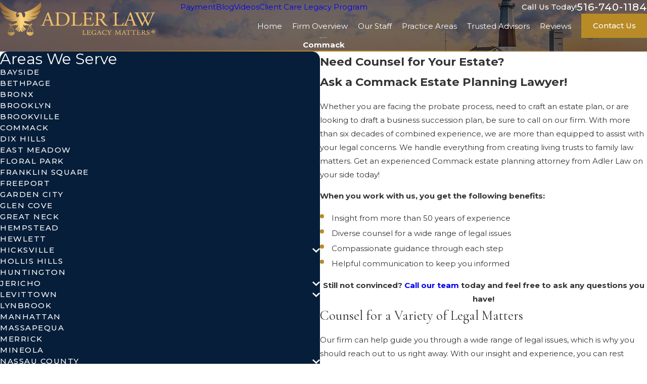

--- FILE ---
content_type: image/svg+xml; charset=utf-8
request_url: https://www.sawlaw.com/cms/svg/site/_etcreo80ek.24.2601151630209.svg
body_size: 13997
content:
<?xml version="1.0" encoding="UTF-8" standalone="no"?>
<svg xmlns="http://www.w3.org/2000/svg" viewBox="0 0 24 24">
<style>
	g path { stroke: none; }
	g.root { display: none; }
	g.root:target { display: inline; }
	g line { stroke: black; }
	g circle { stroke: black; }
	g polyline { stroke: black; }
</style>
<g class="root" id="achievement" data-name="achievement">
	<path d="M10.152 18.102l-3.014 5.671c-0.085 0.159-0.261 0.249-0.44 0.223-0.179-0.027-0.323-0.161-0.359-0.339l-0.589-2.902l-2.733 1.135c-0.168 0.069-0.36 0.027-0.482-0.107-0.121-0.134-0.145-0.331-0.061-0.489l3.127-5.882c-0.713-0.103-1.394-0.529-1.793-1.221-0.477-0.829-0.424-1.818 0.035-2.544-0.76-0.397-1.301-1.228-1.301-2.185-0.001-0.958 0.541-1.789 1.301-2.187-0.459-0.723-0.513-1.715-0.035-2.544 0.48-0.83 1.364-1.279 2.221-1.243-0.035-0.855 0.413-1.741 1.242-2.219 0.829-0.48 1.821-0.426 2.545 0.035 0.397-0.761 1.228-1.303 2.185-1.303 0.959 0.001 1.789 0.542 2.185 1.302 0.724-0.459 1.715-0.513 2.545-0.035 0.829 0.479 1.279 1.365 1.243 2.221 0.857-0.035 1.74 0.411 2.221 1.243 0.479 0.829 0.423 1.819-0.035 2.542 0.76 0.399 1.302 1.229 1.302 2.187 0 0.959-0.543 1.788-1.302 2.187 0.459 0.723 0.513 1.715 0.033 2.542-0.399 0.691-1.08 1.12-1.791 1.222l3.126 5.881c0.085 0.159 0.061 0.355-0.061 0.489-0.121 0.135-0.313 0.178-0.481 0.107l-2.734-1.133l-0.589 2.901c-0.035 0.178-0.179 0.314-0.357 0.339-0.179 0.027-0.355-0.063-0.439-0.223l-3.015-5.669c-0.447 0.496-1.111 0.816-1.849 0.816s-1.401-0.321-1.848-0.818zm-4.017-1.869l-2.344 4.407l1.909-0.792l0.785-1.404c0.113-0.207 0.376-0.281 0.581-0.166 0.207 0.115 0.281 0.377 0.166 0.583l-0.728 1.304l0.436 2.15l2.369-4.457c-0.641 0.217-1.388 0.171-2.039-0.205-0.57-0.329-0.959-0.85-1.137-1.419zm11.822-1.659c0.571 0.048 1.173-0.256 1.496-0.813 0.392-0.681 0.249-1.537-0.304-1.981-0.133-0.107-0.189-0.281-0.145-0.445 0.044-0.165 0.181-0.286 0.348-0.313 0.703-0.109 1.253-0.777 1.253-1.563-0.001-0.788-0.551-1.455-1.253-1.563-0.168-0.027-0.304-0.149-0.347-0.313-0.045-0.163 0.012-0.339 0.145-0.443 0.553-0.447 0.696-1.302 0.303-1.982-0.393-0.681-1.204-0.985-1.867-0.726-0.159 0.061-0.339 0.023-0.459-0.097-0.12-0.121-0.159-0.301-0.097-0.459 0.258-0.662-0.045-1.472-0.726-1.865-0.68-0.393-1.535-0.251-1.98 0.302-0.107 0.131-0.281 0.191-0.445 0.145-0.163-0.043-0.286-0.181-0.313-0.347-0.108-0.705-0.777-1.255-1.563-1.255-0.785 0-1.455 0.549-1.563 1.253-0.025 0.168-0.149 0.305-0.311 0.348-0.165 0.044-0.339-0.013-0.445-0.145-0.445-0.555-1.3-0.698-1.981-0.304-0.68 0.394-0.984 1.203-0.726 1.867 0.06 0.157 0.023 0.337-0.097 0.458-0.119 0.121-0.299 0.157-0.457 0.097-0.664-0.258-1.475 0.045-1.869 0.726s-0.249 1.535 0.304 1.981c0.131 0.106 0.189 0.281 0.145 0.445-0.044 0.163-0.181 0.286-0.348 0.313-0.703 0.109-1.253 0.777-1.253 1.563-0.001 0.785 0.549 1.454 1.253 1.563 0.167 0.025 0.304 0.149 0.348 0.313 0.044 0.163-0.014 0.337-0.145 0.445-0.553 0.445-0.696 1.298-0.304 1.98 0.323 0.558 0.924 0.861 1.496 0.813 0.127-0.009 0.251-0.037 0.371-0.085 0.159-0.061 0.339-0.023 0.458 0.097 0.121 0.121 0.157 0.3 0.097 0.458-0.256 0.663 0.047 1.475 0.728 1.867 0.681 0.393 1.537 0.251 1.982-0.302 0.025-0.032 0.053-0.058 0.083-0.081 0.103-0.073 0.233-0.099 0.361-0.065 0.164 0.043 0.287 0.181 0.311 0.348 0.025 0.161 0.081 0.315 0.159 0.458 0.265 0.469 0.799 0.796 1.404 0.796 0.604 0 1.14-0.325 1.403-0.797 0.079-0.141 0.134-0.295 0.159-0.457 0.025-0.169 0.148-0.304 0.311-0.348 0.127-0.035 0.258-0.007 0.361 0.065 0.031 0.023 0.06 0.048 0.083 0.079 0.447 0.553 1.301 0.698 1.981 0.304 0.681-0.394 0.985-1.204 0.728-1.867-0.062-0.159-0.023-0.337 0.097-0.458 0.12-0.121 0.3-0.157 0.458-0.097 0.121 0.047 0.245 0.075 0.373 0.087zm-3.267 3.284l2.37 4.455l0.437-2.151l-0.728-1.302c-0.115-0.208-0.041-0.468 0.166-0.583 0.205-0.117 0.467-0.041 0.583 0.164l0.785 1.406l1.907 0.791l-2.343-4.405c-0.177 0.571-0.567 1.091-1.137 1.418-0.65 0.376-1.399 0.424-2.041 0.207zm-2.701-14.454c3.319 0 6.012 2.696 6.013 6.013 0 3.319-2.695 6.011-6.013 6.011-3.317 0-6.012-2.693-6.011-6.011 0-3.319 2.693-6.012 6.011-6.013zm0.001 0.858c-2.845 0-5.155 2.309-5.155 5.155-0.001 2.843 2.309 5.155 5.155 5.155 2.845 0 5.153-2.309 5.155-5.155-0.001-2.846-2.31-5.155-5.155-5.155zm0.419 1.175l0.76 2.339h2.459c0.185 0 0.351 0.12 0.408 0.297 0.055 0.175-0.007 0.371-0.157 0.477l-1.989 1.445l0.76 2.339c0.058 0.177-0.005 0.371-0.154 0.48-0.151 0.109-0.355 0.108-0.505-0.001l-1.989-1.445l-1.989 1.445c-0.15 0.109-0.353 0.111-0.503 0.001-0.15-0.111-0.212-0.303-0.155-0.479l0.76-2.339l-1.989-1.445c-0.151-0.109-0.213-0.302-0.155-0.479 0.058-0.177 0.221-0.295 0.407-0.297l2.459 0.001l0.76-2.34c0.058-0.175 0.221-0.295 0.407-0.295 0.187 0.001 0.351 0.119 0.408 0.295zm-0.408 1.521l-0.447 1.379c-0.058 0.177-0.223 0.297-0.408 0.297h-1.451l1.174 0.853c0.149 0.109 0.213 0.303 0.157 0.48 0 0-0.45 1.38-0.45 1.38l1.174-0.853c0.15-0.109 0.353-0.111 0.503 0l1.174 0.852l-0.447-1.38c-0.058-0.177 0.005-0.369 0.155-0.48l1.173-0.852h-1.451c-0.185 0.001-0.349-0.12-0.407-0.297z" />
</g>
<g class="root" id="arrow_down" data-name="arrow down">
	<path d="M13.006 18.316l10.823-10.823a1.217 1.217 0 0 0-1.668-1.668l-10.006 10.006l-10.006-10.006A1.234 1.234 5.402 0 0 0.399 5.642a1.201 1.201 0 0 0-0.117 1.668A0.384 0.384 5.402 0 0 0.399 7.476L11.289 18.316a1.234 1.234 0 0 0 1.668 0Z" />
</g>
<g class="root" id="arrow_left" data-name="arrow-left">
	<path d="M4.82 12.12c0 0.24 0.24 0.48 0.36 0.72L16.69 23.52c0.24 0.36 0.6 0.48 0.96 0.48 0.48 0 0.84-0.12 1.08-0.36 0.48-0.36 0.6-1.2 0.24-1.68 0-0.12-0.12-0.12-0.24-0.24L8.18 12L18.74 2.16c0.48-0.36 0.6-1.2 0.24-1.68 0-0.12-0.12-0.12-0.24-0.24-0.24-0.12-0.6-0.24-1.08-0.24-0.36 0-0.72 0.12-0.96 0.48L5.18 11.16c-0.24 0.24-0.36 0.6-0.36 0.96h0Z" />
</g>
<g class="root" id="arrow_right" data-name="arrow-right">
	<path id="np_arrow_2284437_000000" class="st0" d="M19.184 11.88c0-0.24-0.24-0.48-0.36-0.72L7.305 0.48C7.065 0.12 6.704 0 6.344 0C5.865 0 5.504 0.12 5.264 0.36c-0.48 0.36-0.6 1.2-0.24 1.68c0 0.12 0.12 0.12 0.24 0.24L15.824 12l-10.56 9.84c-0.48 0.36-0.6 1.2-0.24 1.68c0 0.12 0.12 0.12 0.24 0.24C5.504 23.88 5.865 24 6.344 24c0.36 0 0.72-0.12 0.96-0.48l11.52-10.68C19.064 12.6 19.184 12.24 19.184 11.88L19.184 11.88z" />
</g>
<g class="root" id="blog_menu" data-name="blog menu">
	<path d="M16.285 0.001a3.434 3.434 0 0 0-3.304 2.571H0V4.286H12.981a3.409 3.409 0 0 0 6.609 0H24V2.572H19.59A3.434 3.434-1.715 0 0 16.285 0.001Zm0 1.714a1.714 1.714 0 1 1-1.714 1.714A1.702 1.702-1.715 0 1 16.285 1.715ZM7.714 8.572a3.434 3.434 0 0 0-3.304 2.571H0v1.714H4.41a3.409 3.409 0 0 0 6.609 0H24V11.143H11.018A3.434 3.434-1.715 0 0 7.714 8.572Zm0 1.714a1.714 1.714 0 1 1-1.714 1.714A1.702 1.702-1.715 0 1 7.714 10.286Zm8.571 6.857a3.434 3.434 0 0 0-3.304 2.571H0v1.714H12.981a3.409 3.409 0 0 0 6.609 0H24V19.715H19.59A3.434 3.434-1.715 0 0 16.285 17.143Zm0 1.714a1.714 1.714 0 1 1-1.714 1.714A1.702 1.702-1.715 0 1 16.285 18.858Z" />
</g>
<g class="root" id="box_flair" data-name="box flair">
	<path d="M0 0v23.999h24V0Zm6.225 11.894h5.488a0.892 0.892 0 1 0-0.892-0.892a0.333 0.333 0 0 1-0.666 0a1.557 1.557 0 1 1 1.557 1.557H6.224a0.333 0.333 0 1 1 0-0.666ZM14.479 17.956a1.555 1.555 0 0 1-1.557-1.557a0.333 0.333 0 1 1 0.666 0a0.888 0.888 0 1 0 0.892-0.892H5.204a0.333 0.333 0 1 1 0-0.666h9.275a1.557 1.557 0 1 1 0 3.115Zm0.953-3.825H3.994a0.333 0.333 0 1 1 0-0.666H15.432a1.489 1.489 0 0 0 0-2.978a1.61 1.61 0 0 0-0.204 0.015a0.347 0.347 0 0 1-0.257-0.06a0.306 0.306 0 0 1-0.129-0.227a2.903 2.903 0 0 0-5.768-0.008a0.334 0.334 0 0 1-0.333 0.295h-0.039a0.338 0.338 0 0 1-0.295-0.371a3.579 3.579 0 0 1 7.053-0.317A2.158 2.158-167.673 0 1 15.432 14.132Zm3.19-2.495H18.31a0.333 0.333 0 1 1 0-0.666h0.31a1.05 1.05 0 1 0 0-2.102a0.867 0.867 0 0 0-0.144 0.008a0.347 0.347 0 0 1-0.257-0.06a0.306 0.306 0 0 1-0.129-0.227a2.129 2.129 0 0 0-3.485-1.383a0.333 0.333 0 1 1-0.423-0.513A2.799 2.799-167.673 0 1 18.705 8.205a1.717 1.717 0 0 1-0.084 3.43Z" />
</g>
<g class="root" id="btn_v2_icon" data-name="btn v2 icon">
	<path d="M0 0v24h24v-24Zm18.681 7.383V15.821H16.621V8.837L6.777 18.681L5.32 17.224L15.164 7.38H8.179V5.32H18.681Z" />
</g>
<g class="root" id="client" data-name="client">
	<path d="M21.453 15.038c-0.346-0.615-1.169-1.071-2.437-0.51-0.012 0.005-0.024 0.012-0.034 0.017-0.016 0.009-1.52 0.864-4.484 2.518-0.174-0.181-0.371-0.34-0.588-0.47-0.921-0.564-2.485-1.1-4.656-1.592-1.941-0.439-2.787-0.028-4.043 1.148l0.001-0.001c-0.279-0.355-0.765-0.476-1.178-0.291l-1.12 0.505c-0.494 0.224-0.715 0.805-0.492 1.3l2.595 5.76c0.224 0.494 0.805 0.715 1.3 0.492l1.12-0.505c0.378-0.17 0.607-0.559 0.576-0.97 0.177 0.004 0.371 0.014 0.58 0.025 0.341 0.017 0.728 0.038 1.159 0.038 1.708 0 4.106-0.317 7.054-2.367 0.786-0.547 1.549-1.083 2.222-1.557 0.929-0.654 1.729-1.218 1.923-1.33 0.009-0.005 0.018-0.012 0.028-0.017h0.001c0.683-0.509 0.885-1.445 0.473-2.191zm-14.336 7.666l-1.12 0.505c-0.105 0.046-0.228-0.001-0.275-0.105l-2.595-5.76v0.001c-0.046-0.106 0-0.228 0.105-0.277l1.12-0.505c0.026-0.012 0.055-0.017 0.084-0.017 0.081 0 0.156 0.049 0.191 0.122l2.595 5.76c0.046 0.105 0 0.227-0.104 0.275zm13.426-6.115c-0.239 0.144-0.967 0.656-1.962 1.357-0.673 0.473-1.435 1.01-2.218 1.555-3.474 2.414-6.035 2.279-7.731 2.191-0.334-0.017-0.635-0.033-0.905-0.028l-2.159-4.79c1.19-1.148 1.773-1.515 3.513-1.12 2.055 0.467 3.584 0.984 4.422 1.498 0.511 0.313 0.751 0.687 0.628 0.974-0.136 0.319-0.699 0.547-1.473 0.342l-2.787-0.74l-0.198 0.749l2.787 0.74l0.001-0.001c0.249 0.068 0.508 0.102 0.766 0.104 0.755 0 1.373-0.323 1.616-0.889v0.001c0.108-0.254 0.123-0.538 0.045-0.803 2.787-1.555 4.281-2.403 4.456-2.502 0.675-0.294 1.197-0.226 1.431 0.191v0.001c0.214 0.395 0.114 0.887-0.236 1.169zm-13.158-3.798c0.551 0.445 1.187 0.774 1.869 0.964 0.056 0.033 0.121 0.051 0.186 0.052 0.637 0.159 1.293 0.236 1.95 0.231 0.136 0 0.278-0.003 0.418-0.009 1.696 0.067 3.154-0.359 4.334-1.267 0.096-0.073 0.151-0.186 0.151-0.307v-1.028c0.342 0.039 0.687 0.059 1.032 0.059 0.43 0.001 0.86-0.033 1.284-0.098 0.939-0.127 1.83-0.49 2.59-1.052 0.096-0.073 0.151-0.186 0.151-0.307v-1.987c-0.001-1.631-1.323-2.955-2.955-2.956h-2.066c-1.188 0.004-2.26 0.716-2.723 1.811-0.216-0.043-0.434-0.064-0.654-0.064h-2.374c-1.843 0.001-3.335 1.495-3.336 3.338v2.323c-0.001 0.115 0.051 0.226 0.14 0.3zm0.633-0.871h1.043v0.953c-0.372-0.142-0.723-0.334-1.043-0.572zm6.46 0.914l-0.001-0.914h1.043v0.341v-0.001c-0.324 0.231-0.673 0.422-1.043 0.572zm5.058-2.475v-0.755h1.043v0.228c-0.324 0.219-0.673 0.396-1.043 0.525zm-3.204-4.5h2.066c1.204 0.001 2.181 0.977 2.181 2.181v0.79l-1.043-0.001v-1.1c0-0.214-0.174-0.387-0.387-0.387-0.214 0-0.387 0.173-0.387 0.387v2.843c-0.813 0.16-1.647 0.185-2.468 0.075v-0.479c-0.001-1.305-0.759-2.488-1.944-3.033 0.355-0.775 1.129-1.273 1.983-1.276zm-5.75 1.746h2.374c0.257 0 0.513 0.038 0.759 0.114 0.012 0.005 0.024 0.009 0.034 0.012v0.001c1.054 0.344 1.768 1.327 1.77 2.437v0.977l-1.043-0.001v-0.921c0-0.214-0.173-0.387-0.387-0.387-0.214 0-0.387 0.174-0.387 0.387v2.858c-0.615 0.146-1.247 0.203-1.879 0.172h-0.033c-0.656 0.035-1.314-0.016-1.957-0.15v-2.88c0-0.214-0.174-0.387-0.387-0.387-0.214 0-0.387 0.174-0.387 0.387v0.921h-1.043v-0.976c0.001-1.416 1.149-2.563 2.564-2.564zm1.187-1.057h-0.001c1.113 0 2.117-0.67 2.543-1.698 0.425-1.028 0.19-2.212-0.597-2.999-0.787-0.787-1.97-1.022-2.999-0.597-1.028 0.425-1.698 1.43-1.698 2.543 0.001 1.519 1.233 2.749 2.751 2.751zm0-4.729h-0.001c0.8 0 1.521 0.483 1.827 1.221 0.307 0.738 0.138 1.588-0.429 2.155s-1.416 0.734-2.155 0.429c-0.738-0.306-1.221-1.027-1.221-1.826 0.001-1.092 0.885-1.976 1.976-1.978zm5.595 3.07c0.989 0 1.881-0.595 2.258-1.51 0.379-0.914 0.17-1.965-0.53-2.664s-1.751-0.909-2.665-0.53-1.51 1.27-1.51 2.26c0.001 1.348 1.095 2.442 2.445 2.443zm0-4.114c0.675 0 1.285 0.408 1.544 1.031 0.258 0.624 0.115 1.343-0.362 1.82-0.479 0.479-1.196 0.62-1.82 0.362s-1.032-0.867-1.032-1.542c0.001-0.922 0.749-1.67 1.671-1.671z" />
</g>
<g class="root" id="client_messaging" data-name="Client Messaging">
	<path d="M22.4 0h-13.6c-0.425 0-0.831 0.169-1.131 0.469-0.3 0.3-0.469 0.707-0.469 1.131v6h-5.6c-0.425 0-0.831 0.169-1.131 0.469-0.3 0.3-0.469 0.707-0.469 1.131v10.4c0 0.425 0.169 0.831 0.469 1.131 0.3 0.3 0.707 0.469 1.131 0.469h1.2v1.844c0.001 0.253 0.102 0.495 0.281 0.675 0.179 0.179 0.421 0.28 0.674 0.281 0.165-0.001 0.328-0.044 0.471-0.125l4.68-2.675h6.293c0.425 0 0.831-0.169 1.131-0.469 0.3-0.3 0.469-0.707 0.469-1.131v-5.026l2.975 1.703c0.296 0.167 0.658 0.164 0.951-0.007 0.293-0.171 0.473-0.485 0.473-0.825v-1.844h1.2c0.425 0 0.831-0.169 1.131-0.469 0.3-0.3 0.469-0.707 0.469-1.131v-10.4c0-0.425-0.169-0.831-0.469-1.131-0.3-0.3-0.707-0.469-1.131-0.469zm-6.4 19.6c0 0.212-0.084 0.415-0.234 0.566-0.15 0.15-0.353 0.234-0.566 0.234h-6.293c-0.139 0-0.276 0.037-0.397 0.105l-4.678 2.673c-0.048 0.027-0.107 0.027-0.155-0.001-0.047-0.028-0.077-0.079-0.077-0.135v-1.843c0-0.212-0.084-0.415-0.234-0.566-0.15-0.15-0.353-0.234-0.566-0.234h-1.2c-0.212 0-0.415-0.084-0.566-0.234-0.15-0.15-0.234-0.353-0.234-0.566v-10.4c0-0.212 0.084-0.415 0.234-0.566 0.15-0.15 0.353-0.234 0.566-0.234h13.6c0.212 0 0.415 0.084 0.566 0.234 0.15 0.15 0.234 0.353 0.234 0.566zm7.2-7.6c0 0.212-0.084 0.415-0.234 0.566-0.15 0.15-0.353 0.234-0.566 0.234h-1.2c-0.212 0-0.415 0.084-0.566 0.234-0.15 0.15-0.234 0.353-0.234 0.566v1.844c0.001 0.055-0.029 0.106-0.075 0.134-0.047 0.028-0.105 0.029-0.154 0.003l-3.371-1.929v-2.852h2c0.143 0 0.275-0.076 0.347-0.2 0.071-0.124 0.071-0.276 0-0.4-0.071-0.124-0.203-0.2-0.347-0.2h-2v-0.8c-0.002-0.135-0.021-0.27-0.057-0.4h2.057c0.143 0 0.275-0.076 0.347-0.2 0.071-0.124 0.071-0.276 0-0.4-0.071-0.124-0.203-0.2-0.347-0.2h-2.553c-0.289-0.257-0.661-0.399-1.047-0.4h-7.2v-6c0-0.212 0.084-0.415 0.234-0.566 0.15-0.15 0.353-0.234 0.566-0.234h13.6c0.212 0 0.415 0.084 0.566 0.234 0.15 0.15 0.234 0.353 0.234 0.566z" />
	<path d="M5.6 14.4c0.425 0 0.831-0.169 1.131-0.469 0.3-0.3 0.469-0.707 0.469-1.131v-0.4c-0.002-0.072-0.023-0.142-0.063-0.203l-0.831-1.397h0.967c0.121 0.339 0.387 0.605 0.727 0.727v3.673h-1.2c-0.143 0-0.275 0.076-0.347 0.2-0.071 0.124-0.071 0.276 0 0.4 0.071 0.124 0.203 0.2 0.347 0.2h3.2c0.143 0 0.275-0.076 0.347-0.2 0.071-0.124 0.071-0.276 0-0.4-0.071-0.124-0.203-0.2-0.347-0.2h-1.2v-3.673c0.339-0.121 0.605-0.387 0.727-0.727h0.967l-0.831 1.397c-0.039 0.061-0.061 0.131-0.063 0.203v0.4c0 0.571 0.305 1.1 0.8 1.385 0.495 0.286 1.105 0.286 1.6 0 0.495-0.286 0.8-0.814 0.8-1.385v-0.4c-0.002-0.072-0.023-0.142-0.063-0.203l-0.831-1.397h0.493c0.143 0 0.275-0.076 0.347-0.2 0.071-0.124 0.071-0.276 0-0.4-0.071-0.124-0.203-0.2-0.347-0.2h-2.873c-0.109-0.314-0.345-0.567-0.649-0.701s-0.651-0.133-0.955 0-0.539 0.387-0.649 0.701h-2.873c-0.143 0-0.275 0.076-0.347 0.2-0.071 0.124-0.071 0.276 0 0.4 0.071 0.124 0.203 0.2 0.347 0.2h0.493l-0.837 1.394l0.005 0.003c-0.039 0.061-0.061 0.131-0.063 0.203v0.4c0 0.425 0.169 0.831 0.469 1.131 0.3 0.3 0.707 0.469 1.131 0.469zm6.4-1.6c0 0.286-0.153 0.55-0.4 0.693s-0.553 0.143-0.8 0-0.4-0.407-0.4-0.693zm-0.8-1.623l0.493 0.823h-0.987zm-2.8-1.177c0.106 0 0.208 0.042 0.283 0.117 0.075 0.075 0.117 0.177 0.117 0.283s-0.042 0.208-0.117 0.283c-0.075 0.075-0.177 0.117-0.283 0.117s-0.208-0.042-0.283-0.117c-0.075-0.075-0.117-0.177-0.117-0.283s0.042-0.208 0.117-0.283c0.075-0.075 0.177-0.117 0.283-0.117zm-2.8 1.177l0.493 0.823h-0.987zm0.8 1.623c0 0.286-0.153 0.55-0.4 0.693s-0.553 0.143-0.8 0-0.4-0.407-0.4-0.693z" />
	<path d="M20.4 2c-0.425 0-0.831 0.169-1.131 0.469-0.3 0.3-0.469 0.707-0.469 1.131 0 0.143 0.076 0.275 0.2 0.347 0.124 0.071 0.276 0.071 0.4 0 0.124-0.071 0.2-0.203 0.2-0.347 0-0.212 0.084-0.415 0.234-0.566 0.15-0.15 0.353-0.234 0.566-0.234s0.415 0.084 0.566 0.234c0.15 0.15 0.234 0.353 0.234 0.566s-0.084 0.415-0.234 0.566c-0.15 0.15-0.353 0.234-0.566 0.234-0.106 0-0.208 0.042-0.283 0.117-0.075 0.075-0.117 0.177-0.117 0.283v0.8c0 0.143 0.076 0.275 0.2 0.347 0.124 0.071 0.276 0.071 0.4 0 0.124-0.071 0.2-0.203 0.2-0.347v-0.451c0.507-0.131 0.918-0.502 1.1-0.993 0.182-0.491 0.113-1.04-0.187-1.47-0.299-0.43-0.79-0.686-1.313-0.686z" />
	<path d="M20.4 6.781c-0.108 0.004-0.21 0.05-0.285 0.128-0.075 0.078-0.116 0.182-0.115 0.29 0 0.143 0.076 0.275 0.2 0.347 0.124 0.071 0.276 0.071 0.4 0 0.124-0.071 0.2-0.203 0.2-0.347v-0.037c-0.001-0.104-0.044-0.204-0.119-0.275s-0.177-0.11-0.281-0.106z" />
	<path d="M17.2 2h-7.6c-0.143 0-0.275 0.076-0.347 0.2-0.071 0.124-0.071 0.276 0 0.4 0.071 0.124 0.203 0.2 0.347 0.2h7.6c0.143 0 0.275-0.076 0.347-0.2 0.071-0.124 0.071-0.276 0-0.4-0.071-0.124-0.203-0.2-0.347-0.2z" />
	<path d="M17.2 4h-7.6c-0.143 0-0.275 0.076-0.347 0.2-0.071 0.124-0.071 0.276 0 0.4 0.071 0.124 0.203 0.2 0.347 0.2h7.6c0.143 0 0.275-0.076 0.347-0.2 0.071-0.124 0.071-0.276 0-0.4-0.071-0.124-0.203-0.2-0.347-0.2z" />
	<path d="M17.2 6h-7.6c-0.143 0-0.275 0.076-0.347 0.2-0.071 0.124-0.071 0.276 0 0.4 0.071 0.124 0.203 0.2 0.347 0.2h7.6c0.143 0 0.275-0.076 0.347-0.2 0.071-0.124 0.071-0.276 0-0.4-0.071-0.124-0.203-0.2-0.347-0.2z" />
	<path d="M14.4 16.8h-12c-0.143 0-0.275 0.076-0.347 0.2-0.071 0.124-0.071 0.276 0 0.4 0.071 0.124 0.203 0.2 0.347 0.2h12c0.143 0 0.275-0.076 0.347-0.2 0.071-0.124 0.071-0.276 0-0.4-0.071-0.124-0.203-0.2-0.347-0.2z" />
	<path d="M9.6 18.4h-7.2c-0.143 0-0.275 0.076-0.347 0.2-0.071 0.124-0.071 0.276 0 0.4 0.071 0.124 0.203 0.2 0.347 0.2h7.2c0.143 0 0.275-0.076 0.347-0.2 0.071-0.124 0.071-0.276 0-0.4-0.071-0.124-0.203-0.2-0.347-0.2z" />
</g>
<g class="root" id="close" data-name="close">
	<path d="M1.285 0.002A1.498 1.498 0.012 0 0 0.012 1.5a1.498 1.498 0 0 0 0.434 0.884L10.019 11.986L0.447 21.604a1.408 1.408 0 0 0 0 1.992a1.393 1.393 0 0 0 1.962 0L11.996 14.009l9.572 9.587a1.498 1.498 0 0 0 2.007 0a1.408 1.408 0 0 0 0-1.992L14.034 11.986l9.587-9.587A1.423 1.423 0.012 0 0 21.614 0.437L11.996 10.009L2.454 0.437A1.588 1.588 0.012 0 0 1.285 0.002Z" />
</g>
<g class="root" id="cta2" data-name="cta2">
	<path d="M14.985 6.512a2.983 2.983 0 1 0-2.983 2.983a2.987 2.987 0 0 0 2.983-2.983zm-5.26 0a2.276 2.276 0 1 1 2.276 2.277a2.279 2.279 0 0 1-2.276-2.277z" />
	<path d="M23.979 23.48l-2.88-7.55a0.353 0.353 0 0 0-0.33-0.227h-5.451c0.033-0.054 0.066-0.107 0.1-0.161 2.097-3.472 3.153-6.51 3.137-9.026a6.554 6.554 0 0 0-13.108-0.002c-0.015 2.519 1.04 5.557 3.137 9.029 0.033 0.055 0.066 0.108 0.1 0.161h-5.451a0.353 0.353 0 0 0-0.33 0.227l-2.879 7.55a0.353 0.353 0 0 0 0.33 0.479h23.294a0.353 0.353 0 0 0 0.33-0.479zm-17.825-16.968a5.847 5.847 0 1 1 11.694 0.002c0.03 5.018-4.661 11.207-5.847 12.692-1.186-1.484-5.877-7.671-5.847-12.694zm5.578 13.482a0.353 0.353 0 0 0 0.538 0a37.493 37.493 0 0 0 2.604-3.585h5.65l0.452 1.186l-11.041 3.927l-3.935-5.113h3.127a37.493 37.493 0 0 0 2.605 3.586zm-1.809 2.281h0.002l6.586-2.342l2.555 3.319h-11.89zm-6.446-5.867h1.631l4.127 5.362l-4.167 1.482h-4.201zm16.482 6.844l-2.747-3.569l4.017-1.429l1.906 4.998z" />
</g>
<g class="root" id="cta3" data-name="cta3">
	<path d="M23.485 13.607l0.419 0.246l-0.235 0.427c-0.655 1.184-1.28 2.051-2.206 2.431l-0.379-0.922c0.492-0.202 0.92-0.647 1.453-1.539a2.601 2.601 0 0 0-1.662-0.123c-0.858 0.23-1.631 0.913-2.234 1.973l-0.867-0.493c0.739-1.298 1.721-2.144 2.843-2.444A3.693 3.693-16.105 0 1 23.485 13.607Zm-1.985 4.165l0.361 0.345l-0.345 0.36c-1.118 1.171-2.258 1.763-3.387 1.763-0.055 0-0.108-0.001-0.162-0.004-0.913-0.045-1.808-0.482-2.657-1.293l-0.361-0.345l0.345-0.36C17.202 16.238 19.697 16.051 21.5 17.772Zm-1.086 0.391c-1.229-0.891-2.706-0.744-4.022 0.403a2.898 2.898 0 0 0 1.623 0.675l0-0.001C18.776 19.279 19.584 18.915 20.414 18.164Zm3.089-9.707c-2.489-0.166-4.281 1.578-4.465 4.338l0.995 0.066c0.135-2.029 1.223-3.293 2.886-3.41-0.157 1.152-0.567 1.965-1.219 2.418l0.57 0.819c1.011-0.703 1.582-1.947 1.699-3.701l0.031-0.498Zm-3.613 0.834c-0.624-1.936-0.079-3.513 1.421-4.234 0.28 1.132 0.198 2.039-0.242 2.701l0.831 0.552c0.682-1.026 0.755-2.396 0.215-4.072l-0.153-0.474l-0.474 0.153c-2.371 0.765-3.395 3.049-2.547 5.682ZM2.914 15.789c-0.493-0.203-0.918-0.647-1.453-1.539a2.594 2.594 0 0 1 1.662-0.123c0.858 0.23 1.631 0.913 2.234 1.973l0.867-0.493c-0.739-1.298-1.721-2.144-2.843-2.444a3.698 3.698 0 0 0-2.87 0.444l-0.419 0.246L0.329 14.279c0.655 1.184 1.28 2.051 2.206 2.431Zm5.794 2.449l0.345 0.36l-0.361 0.345c-0.851 0.813-1.744 1.247-2.657 1.293-0.054 0.004-0.108 0.004-0.162 0.004-1.132 0-2.27-0.592-3.387-1.763l-0.345-0.36l0.361-0.345C4.303 16.051 6.796 16.239 8.707 18.238Zm-1.1 0.326c-1.315-1.147-2.791-1.292-4.022-0.403 0.829 0.754 1.636 1.119 2.397 1.078h0A2.899 2.899-16.105 0 0 7.607 18.564ZM1.732 12.686l0.57-0.819C1.648 11.415 1.238 10.602 1.081 9.45c1.662 0.118 2.751 1.38 2.886 3.41l0.996-0.068c-0.183-2.76-1.971-4.505-4.465-4.34l-0.498 0.034l0.031 0.498C0.15 10.74 0.721 11.985 1.732 12.686ZM2.932 7.757c-0.442-0.664-0.522-1.569-0.242-2.702 1.5 0.721 2.045 2.3 1.423 4.234l0.948 0.306c0.849-2.632-0.174-4.915-2.547-5.682l-0.474-0.153l-0.153 0.474c-0.541 1.676-0.468 3.046 0.215 4.072Zm15.051 2.766c0 5.889-5.508 8.998-5.743 9.126a0.497 0.497 0 0 1-0.482 0c-0.235-0.128-5.743-3.238-5.743-9.126V8.378a0.499 0.499 0 0 1 0.465-0.498c2.317-0.151 5.144-2.828 5.174-2.854a0.499 0.499 0 0 1 0.69 0c0.03 0.026 2.857 2.704 5.174 2.854A0.499 0.499-16.105 0 1 17.986 8.378Zm-0.997-1.702c-2.049-0.349-4.171-2.047-4.987-2.76-0.817 0.711-2.938 2.41-4.987 2.76v1.702c0 4.642 3.958 7.455 4.987 8.109 1.027-0.655 4.987-3.481 4.987-8.109Zm-5.159-0.895a0.498 0.498 0 0 1 0.642 0.29l0.774 2.044l2.029 0.105a0.499 0.499 0 0 1 0.311 0.867l-1.587 1.452l0.497 2.061a0.499 0.499 0 0 1-0.749 0.539l-1.74-1.086L10.264 15.283a0.499 0.499 0 0 1-0.749-0.539l0.497-2.063l-1.587-1.452a0.499 0.499 0 0 1 0.311-0.867l2.029-0.105l0.774-2.044A0.498 0.498-16.105 0 1 11.827 7.925Zm0.173 1.874l-0.423 1.117a0.499 0.499 0 0 1-0.439 0.321l-1.164 0.06l0.926 0.847a0.499 0.499 0 0 1 0.148 0.484l-0.281 1.16l0.97-0.605a0.499 0.499 0 0 1 0.528 0l0.97 0.605l-0.281-1.16a0.499 0.499 0 0 1 0.148-0.484l0.926-0.847l-1.164-0.06a0.499 0.499 0 0 1-0.439-0.321Zm-0.464-1.585v0h0Z" />
</g>
<g class="root" id="flag" data-name="flag">
	<path d="M18.432 0h-12.857a0.429 0.429 0 0 0-0.429 0.429V23.573a0.427 0.427 0 0 0 0.242 0.385a0.429 0.429 0 0 0 0.453-0.052l6.159-4.926l6.159 4.926a0.427 0.427 0 0 0 0.268 0.093a0.423 0.423 0 0 0 0.185-0.042a0.427 0.427 0 0 0 0.242-0.385V0.429A0.429 0.429-360.448 0 0 18.432 0Z" />
</g>
<g class="root" id="flair" data-name="flair">
	<rect x="0" y="11.28" width="24" height="0.48" />
	<rect x="1.2" y="9.59999999999999" width="0.48" height="4.8" />
</g>
<g class="root" id="logo_mark" data-name="logo-mark">
	<path xmlns="http://www.w3.org/2000/svg" class="cls-1" d="M23.604 2.276c-2.377 2.938-5.719 4.984-9.466 5.792 1.358 1.741-0.196 4.968-1.14 1.687h0.002c-0.142-0.449-0.325-0.952-0.469-1.174 0.024 0.01 0.055-0.024 0.091-0.097-0.111 0.002-0.249-0.03-0.41-0.1-0.294-0.144-0.57-0.148-0.832-0.017 0.024-0.034 0.041-0.078 0.044-0.133-0.093 0.08-0.274 0.152-0.545 0.218-0.266 0.063-0.39 0.184-0.373 0.363-0.198 0-0.387 0.08-0.525 0.218-0.066 0.046-0.101 0.122-0.097 0.203 0.004 0.08 0.051 0.15 0.12 0.19-0.021-0.137 0.152-0.194 0.517-0.173 0.091 0.046 0.269 0.072 0.534 0.078 0.044 0.091 0.068 0.253 0.072 0.426h0.002c-0.057 0.615-0.581 1.684-1.316 1.251-0.635-0.373-0.632-2.053 0.057-2.94C6.131 7.26 2.785 5.215 0.411 2.276c-1.31 2.854 0.53 5.038 5.523 6.549-2.436-0.469-4.151-1.155-5.145-2.059 0.114 2.474 1.969 3.834 5.565 4.078-1.484 0.338-2.82 0.118-4.005-0.659 0.612 2.121 2.647 2.786 6.101 1.994-1.096 0.401-2.261 0.584-3.431 0.542 1.457 0.722 3.132 0.888 4.7 0.475 0.069 0.304 0.16 0.601 0.269 0.893-1.271 0.591-2.498 1.376-3.921 1.223-0.15-0.017-0.418-0.127-0.279-0.263 0.179-0.177 0.331 0.083 0.289 0.22 0.412-0.637-0.564-0.819-0.728-0.193-0.114 0.432 0.321 0.627 0.646 0.688 0.061 0.01 0.127 0.021 0.194 0.03l-0.711 1.697l-0.937 2.231l-0.017 0.038h-0.041c0 0.03 0 0.059 0.002 0.091v0.004s0 0 0 0c0.051 1.04 0.93 1.87 2.01 1.87s1.959-0.829 2.01-1.87h0.002v-0.004c0-0.03 0-0.059 0-0.089h-0.041l-0.017-0.038l-0.937-2.231l-0.699-1.668c0.57-0.004 1.277-0.08 2.109-0.218 0.198 0.083 0.384 0.196 0.547 0.339 0.339-0.236 0.724-0.397 1.127-0.475-0.198 0.895-0.804 1.773-1.822 2.63 0.775 0.532 1.446-0.044 2.011-1.727-0.021 0.843-0.42 1.655-1.197 2.44 0.857 0.355 1.431-0.314 1.718-2.008 0.152 0.929-0.095 1.608-0.703 2.685 0.91 0.144 1.294-0.372 1.397-1.467 0.106 1.096 0.488 1.611 1.397 1.467-0.608-1.077-0.854-1.756-0.703-2.685 0.287 1.693 0.86 2.363 1.718 2.008-0.778-0.785-1.178-1.598-1.197-2.44 0.566 1.682 1.237 2.259 2.011 1.727-1.015-0.857-1.623-1.735-1.822-2.63 0.404 0.078 0.789 0.238 1.127 0.475 0.162-0.144 0.348-0.258 0.547-0.339 0.832 0.137 1.538 0.211 2.109 0.218l-0.699 1.668l-0.937 2.231l-0.017 0.038h-0.041c0 0.03 0 0.059 0.002 0.091v0.004s0 0 0 0c0.051 1.04 0.93 1.87 2.01 1.87s1.959-0.829 2.01-1.87h0.002v-0.004c0-0.03 0-0.059 0-0.089h-0.041l-0.017-0.038l-0.937-2.231l-0.711-1.697c0.068-0.008 0.133-0.017 0.194-0.03 0.323-0.059 0.758-0.253 0.646-0.688-0.165-0.627-1.14-0.446-0.728 0.193-0.042-0.137 0.11-0.397 0.289-0.22 0.139 0.137-0.128 0.249-0.279 0.263-1.423 0.152-2.65-0.632-3.921-1.223 0.11-0.291 0.198-0.591 0.269-0.893 1.566 0.414 3.243 0.249 4.7-0.475-1.169 0.044-2.335-0.142-3.431-0.542 3.454 0.792 5.489 0.127 6.101-1.994-1.186 0.777-2.52 0.996-4.005 0.659 3.598-0.243 5.451-1.603 5.565-4.078-0.995 0.905-2.709 1.592-5.145 2.059 4.993-1.511 6.834-3.695 5.523-6.549ZM4.792 20.035h0.089h-0.089s0 0 0 0Zm0.853-2.467l0.736-1.756h0.019v3.853h-1.636l0.88-2.098Zm1.707 0l0.88 2.098h-1.636v-3.843h0.024s0.733 1.746 0.733 1.746Zm8.455 2.467h0.052h-0.052s0 0 0 0Zm1.803-4.223h0.019s0.736 1.755 0.736 1.755l0.88 2.098h-1.636v-3.853Zm-0.194 0.008v3.843h-1.636l0.88-2.098l0.733-1.746h0.024Z" />
</g>
<g class="root" id="menu" data-name="menu">
	<path d="M0 2.634v2.927H24v-2.927Zm0 7.902v2.927H24V10.537Zm0 7.902v2.927H24v-2.927Z" />
</g>
<g class="root" id="phone" data-name="phone">
	<path d="M6.407 0.948L8.464 5.07a1.715 1.715 0 0 1-0.322 1.98c-0.56 0.56-1.208 1.208-1.664 1.673a1.709 1.709 0 0 0-0.295 2.01l0.013 0.023a20.558 20.558 0 0 0 3.12 3.952a20.6 20.6 0 0 0 3.926 3.108l0.026 0.016a1.713 1.713 0 0 0 2.014-0.304l1.667-1.667a1.715 1.715 0 0 1 1.98-0.322l4.121 2.06a1.715 1.715 0 0 1 0.948 1.533V22.282A1.712 1.712-7.494 0 1 21.83 23.938a32.41 32.41 0 0 1-13.996-7.764A32.422 32.422-7.494 0 1 0.065 2.173A1.712 1.712-7.494 0 1 1.722 0h3.152a1.715 1.715 0 0 1 1.533 0.948Z" />
</g>
<g class="root" id="play" data-name="play">
	<path d="M22.727 13.882L3.271 23.768a2.24 2.24 0 0 1-3.018-1.052A2.187 2.187 0.011 0 1 0.011 21.77V2.209A2.177 2.177 0.011 0 1 1.062 0.316A2.65 2.65 0.011 0 1 2.219 0A3.155 3.155 0.011 0 1 3.166 0.21L22.727 9.886a2.314 2.314 0 0 1 1.262 1.998A2.398 2.398 0.011 0 1 22.727 13.882Z" />
</g>
<g class="root" id="plus" data-name="plus">
	<path d="M0.215 11.264c-0.323 0.44-0.279 1.056 0.117 1.437 0.198 0.154 0.432 0.235 0.682 0.235l9.94 0.015l0.022 9.947c0 0.572 0.462 1.034 1.034 1.034h0c0.557 0 1.012-0.454 1.019-1.019V12.971H22.959c0.564-0.022 1.012-0.469 1.041-1.034 0-0.572-0.462-1.034-1.034-1.034h0l-9.932-0.037V0.928c-0.103-0.564-0.645-0.946-1.209-0.843-0.44 0.081-0.777 0.425-0.843 0.865l-0.022 9.947l-9.91-0.015c-0.315 0.007-0.616 0.147-0.828 0.381Z" />
</g>
<g class="root" id="scroll_left" data-name="scroll-left">
	<path d="M10.561 12.014L19.275 2.932L16.217 0L4.725 12.014l11.492 11.986l3.058-2.932L10.561 12.014Z" />
</g>
<g class="root" id="scroll_right" data-name="scroll-right">
	<path d="M13.436 11.985l-8.71 9.081l3.058 2.934l11.49-12.015l-11.49-11.985l-3.058 2.934Z" />
</g>
<g class="root" id="search" data-name="search">
	<path d="M2.771 8.945a6.153 6.153 0 1 1 1.802 4.376A5.954 5.954-858.836 0 1 2.771 8.945Zm13.317 6.177l-0.384-0.384a8.546 8.546 0 0 0 2.124-5.792a8.69 8.69 0 0 0-2.574-6.338a8.524 8.524 0 0 0-6.306-2.606a8.9 8.9 0 0 0-8.947 8.945a8.521 8.521 0 0 0 2.607 6.306a8.681 8.681 0 0 0 6.338 2.574a8.546 8.546 0 0 0 5.792-2.123l0.384 0.384v1.094l6.818 6.818l2.06-2.06l-6.818-6.818Z" />
</g>
<g class="root" id="side_nav_arrow" data-name="side-nav-arrow">
	<path d="M12.013 13.438L2.928 4.721L0 7.78L12.013 19.279L24 7.78L21.059 4.721l-9.046 8.716Z" />
</g>
<g class="root" id="star" data-name="star">
	<polygon points="12 18.1 19.4 23.5 16.6 14.7 24 9.5 15 9.5 12 0.5 9 9.5 0 9.5 7.4 14.7 4.6 23.5" xmlns="http://www.w3.org/2000/svg" />
</g>
<g class="root" id="starts" data-name="Starts">
	<path d="M8 12.431c-0.056-0.17-0.215-0.286-0.393-0.286-0.179 0-0.338 0.116-0.393 0.286l-0.693 2.133h-2.242c-0.179 0-0.339 0.116-0.393 0.286-0.056 0.171 0.005 0.357 0.15 0.463l1.814 1.319s-0.693 2.132-0.693 2.132c-0.055 0.171 0.005 0.357 0.15 0.463 0.146 0.106 0.341 0.106 0.487 0l1.814-1.319l1.814 1.319c0.145 0.106 0.341 0.106 0.487 0 0.145-0.106 0.205-0.292 0.15-0.463l-0.693-2.132l1.814-1.319c0.145-0.106 0.206-0.292 0.15-0.463-0.055-0.17-0.215-0.286-0.393-0.286h-2.243l-0.693-2.133zm-0.393 1.468l0.393 1.207c0.056 0.171 0.215 0.286 0.393 0.286h1.269l-1.027 0.746c-0.145 0.106-0.205 0.292-0.15 0.463l0.393 1.208l-1.027-0.747c-0.145-0.105-0.341-0.105-0.486 0l-1.027 0.747l0.393-1.208c0.055-0.171-0.005-0.357-0.15-0.463l-1.027-0.746h1.269c0.179 0 0.338-0.115 0.393-0.286z" />
	<path d="M16.79 12.431c-0.056-0.17-0.215-0.286-0.393-0.286s-0.338 0.116-0.393 0.286l-0.693 2.133h-2.243c-0.179 0-0.339 0.116-0.393 0.286-0.056 0.171 0.005 0.357 0.15 0.463l1.814 1.319l-0.693 2.132c-0.055 0.171 0.005 0.357 0.15 0.463 0.146 0.106 0.341 0.106 0.487 0l1.814-1.319l1.814 1.319c0.145 0.106 0.341 0.106 0.487 0 0.145-0.106 0.205-0.292 0.15-0.463l-0.693-2.132l1.814-1.319c0.146-0.106 0.206-0.292 0.15-0.463-0.055-0.17-0.214-0.286-0.393-0.286h-2.243l-0.693-2.133zm-0.393 1.468l0.393 1.207c0.056 0.171 0.215 0.286 0.393 0.286h1.269l-1.027 0.746c-0.145 0.106-0.205 0.292-0.15 0.463l0.393 1.208l-1.027-0.747c-0.145-0.105-0.341-0.105-0.486 0l-1.027 0.747l0.393-1.208c0.055-0.171-0.005-0.357-0.151-0.463l-1.027-0.746h1.269c0.179 0 0.338-0.115 0.393-0.286z" />
	<path d="M4.137 4.982c-0.056-0.17-0.215-0.286-0.393-0.286s-0.338 0.116-0.393 0.286l-0.693 2.133h-2.242c-0.179 0-0.339 0.116-0.393 0.286-0.056 0.171 0.005 0.357 0.15 0.463l1.814 1.319s-0.693 2.132-0.693 2.132c-0.055 0.171 0.005 0.357 0.15 0.463 0.146 0.106 0.341 0.106 0.487 0l1.814-1.319l1.814 1.319c0.145 0.106 0.341 0.106 0.487 0 0.145-0.106 0.205-0.292 0.15-0.463l-0.693-2.132l1.814-1.319c0.145-0.106 0.206-0.293 0.15-0.463-0.055-0.17-0.215-0.286-0.393-0.286h-2.243s-0.693-2.133-0.693-2.133zm-0.393 1.468l0.393 1.207c0.056 0.171 0.215 0.286 0.393 0.286h1.269l-1.027 0.746c-0.145 0.106-0.205 0.293-0.15 0.463l0.393 1.208l-1.027-0.747c-0.145-0.105-0.341-0.105-0.486 0l-1.027 0.747l0.393-1.208c0.055-0.171-0.005-0.357-0.15-0.463l-1.027-0.746h1.269c0.179 0 0.338-0.115 0.393-0.286z" />
	<path d="M12.395 5.806c-0.055-0.17-0.214-0.286-0.393-0.286-0.179 0-0.338 0.116-0.393 0.286l-0.693 2.133h-2.243c-0.179 0-0.339 0.116-0.393 0.286-0.055 0.171 0.005 0.357 0.151 0.463l1.814 1.319l-0.693 2.132c-0.055 0.171 0.005 0.357 0.15 0.463 0.145 0.106 0.341 0.106 0.487 0l1.814-1.319l1.814 1.319c0.146 0.106 0.341 0.106 0.487 0 0.145-0.106 0.205-0.292 0.15-0.463l-0.693-2.132l1.814-1.319c0.145-0.106 0.206-0.293 0.15-0.463-0.055-0.17-0.215-0.286-0.393-0.286h-2.242l-0.693-2.133zm-0.393 1.468l0.393 1.207c0.056 0.171 0.215 0.286 0.393 0.286h1.269l-1.027 0.746c-0.145 0.106-0.205 0.293-0.15 0.463l0.393 1.208l-1.027-0.747c-0.145-0.105-0.341-0.105-0.486 0l-1.027 0.747l0.393-1.208c0.055-0.171-0.005-0.357-0.15-0.463l-1.027-0.746h1.269c0.179 0 0.338-0.115 0.393-0.286z" />
	<path d="M20.652 4.982c-0.056-0.17-0.215-0.286-0.393-0.286-0.179 0-0.338 0.116-0.393 0.286l-0.693 2.133h-2.243c-0.179 0-0.339 0.116-0.393 0.286-0.056 0.171 0.005 0.357 0.15 0.463l1.814 1.319l-0.693 2.132c-0.055 0.171 0.005 0.357 0.15 0.463 0.146 0.106 0.341 0.106 0.487 0l1.814-1.319l1.814 1.319c0.145 0.106 0.341 0.106 0.487 0 0.145-0.106 0.205-0.292 0.15-0.463l-0.693-2.132l1.814-1.319c0.146-0.106 0.206-0.293 0.15-0.463-0.055-0.17-0.214-0.286-0.393-0.286h-2.243s-0.693-2.133-0.693-2.133zm-0.393 1.468l0.393 1.207c0.056 0.171 0.215 0.286 0.393 0.286h1.269l-1.027 0.746c-0.145 0.106-0.205 0.293-0.15 0.463l0.393 1.208l-1.027-0.747c-0.145-0.105-0.341-0.105-0.486 0l-1.027 0.747l0.393-1.208c0.055-0.171-0.005-0.357-0.151-0.463l-1.027-0.746h1.269c0.179 0 0.338-0.115 0.393-0.286z" />
</g>
</svg>